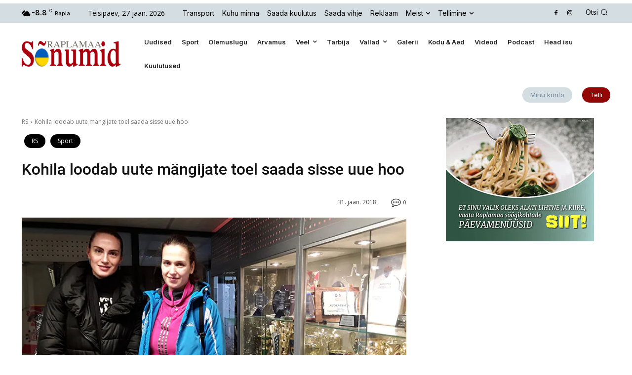

--- FILE ---
content_type: text/html; charset=utf-8
request_url: https://www.google.com/recaptcha/api2/anchor?ar=1&k=6LepJMIbAAAAAPGOW01_PzM9c7eK8sErVAKikiSC&co=aHR0cHM6Ly9zb251bWlkLmVlOjQ0Mw..&hl=et&v=N67nZn4AqZkNcbeMu4prBgzg&theme=light&size=normal&anchor-ms=20000&execute-ms=30000&cb=chuf7eh039gg
body_size: 49370
content:
<!DOCTYPE HTML><html dir="ltr" lang="et"><head><meta http-equiv="Content-Type" content="text/html; charset=UTF-8">
<meta http-equiv="X-UA-Compatible" content="IE=edge">
<title>reCAPTCHA</title>
<style type="text/css">
/* cyrillic-ext */
@font-face {
  font-family: 'Roboto';
  font-style: normal;
  font-weight: 400;
  font-stretch: 100%;
  src: url(//fonts.gstatic.com/s/roboto/v48/KFO7CnqEu92Fr1ME7kSn66aGLdTylUAMa3GUBHMdazTgWw.woff2) format('woff2');
  unicode-range: U+0460-052F, U+1C80-1C8A, U+20B4, U+2DE0-2DFF, U+A640-A69F, U+FE2E-FE2F;
}
/* cyrillic */
@font-face {
  font-family: 'Roboto';
  font-style: normal;
  font-weight: 400;
  font-stretch: 100%;
  src: url(//fonts.gstatic.com/s/roboto/v48/KFO7CnqEu92Fr1ME7kSn66aGLdTylUAMa3iUBHMdazTgWw.woff2) format('woff2');
  unicode-range: U+0301, U+0400-045F, U+0490-0491, U+04B0-04B1, U+2116;
}
/* greek-ext */
@font-face {
  font-family: 'Roboto';
  font-style: normal;
  font-weight: 400;
  font-stretch: 100%;
  src: url(//fonts.gstatic.com/s/roboto/v48/KFO7CnqEu92Fr1ME7kSn66aGLdTylUAMa3CUBHMdazTgWw.woff2) format('woff2');
  unicode-range: U+1F00-1FFF;
}
/* greek */
@font-face {
  font-family: 'Roboto';
  font-style: normal;
  font-weight: 400;
  font-stretch: 100%;
  src: url(//fonts.gstatic.com/s/roboto/v48/KFO7CnqEu92Fr1ME7kSn66aGLdTylUAMa3-UBHMdazTgWw.woff2) format('woff2');
  unicode-range: U+0370-0377, U+037A-037F, U+0384-038A, U+038C, U+038E-03A1, U+03A3-03FF;
}
/* math */
@font-face {
  font-family: 'Roboto';
  font-style: normal;
  font-weight: 400;
  font-stretch: 100%;
  src: url(//fonts.gstatic.com/s/roboto/v48/KFO7CnqEu92Fr1ME7kSn66aGLdTylUAMawCUBHMdazTgWw.woff2) format('woff2');
  unicode-range: U+0302-0303, U+0305, U+0307-0308, U+0310, U+0312, U+0315, U+031A, U+0326-0327, U+032C, U+032F-0330, U+0332-0333, U+0338, U+033A, U+0346, U+034D, U+0391-03A1, U+03A3-03A9, U+03B1-03C9, U+03D1, U+03D5-03D6, U+03F0-03F1, U+03F4-03F5, U+2016-2017, U+2034-2038, U+203C, U+2040, U+2043, U+2047, U+2050, U+2057, U+205F, U+2070-2071, U+2074-208E, U+2090-209C, U+20D0-20DC, U+20E1, U+20E5-20EF, U+2100-2112, U+2114-2115, U+2117-2121, U+2123-214F, U+2190, U+2192, U+2194-21AE, U+21B0-21E5, U+21F1-21F2, U+21F4-2211, U+2213-2214, U+2216-22FF, U+2308-230B, U+2310, U+2319, U+231C-2321, U+2336-237A, U+237C, U+2395, U+239B-23B7, U+23D0, U+23DC-23E1, U+2474-2475, U+25AF, U+25B3, U+25B7, U+25BD, U+25C1, U+25CA, U+25CC, U+25FB, U+266D-266F, U+27C0-27FF, U+2900-2AFF, U+2B0E-2B11, U+2B30-2B4C, U+2BFE, U+3030, U+FF5B, U+FF5D, U+1D400-1D7FF, U+1EE00-1EEFF;
}
/* symbols */
@font-face {
  font-family: 'Roboto';
  font-style: normal;
  font-weight: 400;
  font-stretch: 100%;
  src: url(//fonts.gstatic.com/s/roboto/v48/KFO7CnqEu92Fr1ME7kSn66aGLdTylUAMaxKUBHMdazTgWw.woff2) format('woff2');
  unicode-range: U+0001-000C, U+000E-001F, U+007F-009F, U+20DD-20E0, U+20E2-20E4, U+2150-218F, U+2190, U+2192, U+2194-2199, U+21AF, U+21E6-21F0, U+21F3, U+2218-2219, U+2299, U+22C4-22C6, U+2300-243F, U+2440-244A, U+2460-24FF, U+25A0-27BF, U+2800-28FF, U+2921-2922, U+2981, U+29BF, U+29EB, U+2B00-2BFF, U+4DC0-4DFF, U+FFF9-FFFB, U+10140-1018E, U+10190-1019C, U+101A0, U+101D0-101FD, U+102E0-102FB, U+10E60-10E7E, U+1D2C0-1D2D3, U+1D2E0-1D37F, U+1F000-1F0FF, U+1F100-1F1AD, U+1F1E6-1F1FF, U+1F30D-1F30F, U+1F315, U+1F31C, U+1F31E, U+1F320-1F32C, U+1F336, U+1F378, U+1F37D, U+1F382, U+1F393-1F39F, U+1F3A7-1F3A8, U+1F3AC-1F3AF, U+1F3C2, U+1F3C4-1F3C6, U+1F3CA-1F3CE, U+1F3D4-1F3E0, U+1F3ED, U+1F3F1-1F3F3, U+1F3F5-1F3F7, U+1F408, U+1F415, U+1F41F, U+1F426, U+1F43F, U+1F441-1F442, U+1F444, U+1F446-1F449, U+1F44C-1F44E, U+1F453, U+1F46A, U+1F47D, U+1F4A3, U+1F4B0, U+1F4B3, U+1F4B9, U+1F4BB, U+1F4BF, U+1F4C8-1F4CB, U+1F4D6, U+1F4DA, U+1F4DF, U+1F4E3-1F4E6, U+1F4EA-1F4ED, U+1F4F7, U+1F4F9-1F4FB, U+1F4FD-1F4FE, U+1F503, U+1F507-1F50B, U+1F50D, U+1F512-1F513, U+1F53E-1F54A, U+1F54F-1F5FA, U+1F610, U+1F650-1F67F, U+1F687, U+1F68D, U+1F691, U+1F694, U+1F698, U+1F6AD, U+1F6B2, U+1F6B9-1F6BA, U+1F6BC, U+1F6C6-1F6CF, U+1F6D3-1F6D7, U+1F6E0-1F6EA, U+1F6F0-1F6F3, U+1F6F7-1F6FC, U+1F700-1F7FF, U+1F800-1F80B, U+1F810-1F847, U+1F850-1F859, U+1F860-1F887, U+1F890-1F8AD, U+1F8B0-1F8BB, U+1F8C0-1F8C1, U+1F900-1F90B, U+1F93B, U+1F946, U+1F984, U+1F996, U+1F9E9, U+1FA00-1FA6F, U+1FA70-1FA7C, U+1FA80-1FA89, U+1FA8F-1FAC6, U+1FACE-1FADC, U+1FADF-1FAE9, U+1FAF0-1FAF8, U+1FB00-1FBFF;
}
/* vietnamese */
@font-face {
  font-family: 'Roboto';
  font-style: normal;
  font-weight: 400;
  font-stretch: 100%;
  src: url(//fonts.gstatic.com/s/roboto/v48/KFO7CnqEu92Fr1ME7kSn66aGLdTylUAMa3OUBHMdazTgWw.woff2) format('woff2');
  unicode-range: U+0102-0103, U+0110-0111, U+0128-0129, U+0168-0169, U+01A0-01A1, U+01AF-01B0, U+0300-0301, U+0303-0304, U+0308-0309, U+0323, U+0329, U+1EA0-1EF9, U+20AB;
}
/* latin-ext */
@font-face {
  font-family: 'Roboto';
  font-style: normal;
  font-weight: 400;
  font-stretch: 100%;
  src: url(//fonts.gstatic.com/s/roboto/v48/KFO7CnqEu92Fr1ME7kSn66aGLdTylUAMa3KUBHMdazTgWw.woff2) format('woff2');
  unicode-range: U+0100-02BA, U+02BD-02C5, U+02C7-02CC, U+02CE-02D7, U+02DD-02FF, U+0304, U+0308, U+0329, U+1D00-1DBF, U+1E00-1E9F, U+1EF2-1EFF, U+2020, U+20A0-20AB, U+20AD-20C0, U+2113, U+2C60-2C7F, U+A720-A7FF;
}
/* latin */
@font-face {
  font-family: 'Roboto';
  font-style: normal;
  font-weight: 400;
  font-stretch: 100%;
  src: url(//fonts.gstatic.com/s/roboto/v48/KFO7CnqEu92Fr1ME7kSn66aGLdTylUAMa3yUBHMdazQ.woff2) format('woff2');
  unicode-range: U+0000-00FF, U+0131, U+0152-0153, U+02BB-02BC, U+02C6, U+02DA, U+02DC, U+0304, U+0308, U+0329, U+2000-206F, U+20AC, U+2122, U+2191, U+2193, U+2212, U+2215, U+FEFF, U+FFFD;
}
/* cyrillic-ext */
@font-face {
  font-family: 'Roboto';
  font-style: normal;
  font-weight: 500;
  font-stretch: 100%;
  src: url(//fonts.gstatic.com/s/roboto/v48/KFO7CnqEu92Fr1ME7kSn66aGLdTylUAMa3GUBHMdazTgWw.woff2) format('woff2');
  unicode-range: U+0460-052F, U+1C80-1C8A, U+20B4, U+2DE0-2DFF, U+A640-A69F, U+FE2E-FE2F;
}
/* cyrillic */
@font-face {
  font-family: 'Roboto';
  font-style: normal;
  font-weight: 500;
  font-stretch: 100%;
  src: url(//fonts.gstatic.com/s/roboto/v48/KFO7CnqEu92Fr1ME7kSn66aGLdTylUAMa3iUBHMdazTgWw.woff2) format('woff2');
  unicode-range: U+0301, U+0400-045F, U+0490-0491, U+04B0-04B1, U+2116;
}
/* greek-ext */
@font-face {
  font-family: 'Roboto';
  font-style: normal;
  font-weight: 500;
  font-stretch: 100%;
  src: url(//fonts.gstatic.com/s/roboto/v48/KFO7CnqEu92Fr1ME7kSn66aGLdTylUAMa3CUBHMdazTgWw.woff2) format('woff2');
  unicode-range: U+1F00-1FFF;
}
/* greek */
@font-face {
  font-family: 'Roboto';
  font-style: normal;
  font-weight: 500;
  font-stretch: 100%;
  src: url(//fonts.gstatic.com/s/roboto/v48/KFO7CnqEu92Fr1ME7kSn66aGLdTylUAMa3-UBHMdazTgWw.woff2) format('woff2');
  unicode-range: U+0370-0377, U+037A-037F, U+0384-038A, U+038C, U+038E-03A1, U+03A3-03FF;
}
/* math */
@font-face {
  font-family: 'Roboto';
  font-style: normal;
  font-weight: 500;
  font-stretch: 100%;
  src: url(//fonts.gstatic.com/s/roboto/v48/KFO7CnqEu92Fr1ME7kSn66aGLdTylUAMawCUBHMdazTgWw.woff2) format('woff2');
  unicode-range: U+0302-0303, U+0305, U+0307-0308, U+0310, U+0312, U+0315, U+031A, U+0326-0327, U+032C, U+032F-0330, U+0332-0333, U+0338, U+033A, U+0346, U+034D, U+0391-03A1, U+03A3-03A9, U+03B1-03C9, U+03D1, U+03D5-03D6, U+03F0-03F1, U+03F4-03F5, U+2016-2017, U+2034-2038, U+203C, U+2040, U+2043, U+2047, U+2050, U+2057, U+205F, U+2070-2071, U+2074-208E, U+2090-209C, U+20D0-20DC, U+20E1, U+20E5-20EF, U+2100-2112, U+2114-2115, U+2117-2121, U+2123-214F, U+2190, U+2192, U+2194-21AE, U+21B0-21E5, U+21F1-21F2, U+21F4-2211, U+2213-2214, U+2216-22FF, U+2308-230B, U+2310, U+2319, U+231C-2321, U+2336-237A, U+237C, U+2395, U+239B-23B7, U+23D0, U+23DC-23E1, U+2474-2475, U+25AF, U+25B3, U+25B7, U+25BD, U+25C1, U+25CA, U+25CC, U+25FB, U+266D-266F, U+27C0-27FF, U+2900-2AFF, U+2B0E-2B11, U+2B30-2B4C, U+2BFE, U+3030, U+FF5B, U+FF5D, U+1D400-1D7FF, U+1EE00-1EEFF;
}
/* symbols */
@font-face {
  font-family: 'Roboto';
  font-style: normal;
  font-weight: 500;
  font-stretch: 100%;
  src: url(//fonts.gstatic.com/s/roboto/v48/KFO7CnqEu92Fr1ME7kSn66aGLdTylUAMaxKUBHMdazTgWw.woff2) format('woff2');
  unicode-range: U+0001-000C, U+000E-001F, U+007F-009F, U+20DD-20E0, U+20E2-20E4, U+2150-218F, U+2190, U+2192, U+2194-2199, U+21AF, U+21E6-21F0, U+21F3, U+2218-2219, U+2299, U+22C4-22C6, U+2300-243F, U+2440-244A, U+2460-24FF, U+25A0-27BF, U+2800-28FF, U+2921-2922, U+2981, U+29BF, U+29EB, U+2B00-2BFF, U+4DC0-4DFF, U+FFF9-FFFB, U+10140-1018E, U+10190-1019C, U+101A0, U+101D0-101FD, U+102E0-102FB, U+10E60-10E7E, U+1D2C0-1D2D3, U+1D2E0-1D37F, U+1F000-1F0FF, U+1F100-1F1AD, U+1F1E6-1F1FF, U+1F30D-1F30F, U+1F315, U+1F31C, U+1F31E, U+1F320-1F32C, U+1F336, U+1F378, U+1F37D, U+1F382, U+1F393-1F39F, U+1F3A7-1F3A8, U+1F3AC-1F3AF, U+1F3C2, U+1F3C4-1F3C6, U+1F3CA-1F3CE, U+1F3D4-1F3E0, U+1F3ED, U+1F3F1-1F3F3, U+1F3F5-1F3F7, U+1F408, U+1F415, U+1F41F, U+1F426, U+1F43F, U+1F441-1F442, U+1F444, U+1F446-1F449, U+1F44C-1F44E, U+1F453, U+1F46A, U+1F47D, U+1F4A3, U+1F4B0, U+1F4B3, U+1F4B9, U+1F4BB, U+1F4BF, U+1F4C8-1F4CB, U+1F4D6, U+1F4DA, U+1F4DF, U+1F4E3-1F4E6, U+1F4EA-1F4ED, U+1F4F7, U+1F4F9-1F4FB, U+1F4FD-1F4FE, U+1F503, U+1F507-1F50B, U+1F50D, U+1F512-1F513, U+1F53E-1F54A, U+1F54F-1F5FA, U+1F610, U+1F650-1F67F, U+1F687, U+1F68D, U+1F691, U+1F694, U+1F698, U+1F6AD, U+1F6B2, U+1F6B9-1F6BA, U+1F6BC, U+1F6C6-1F6CF, U+1F6D3-1F6D7, U+1F6E0-1F6EA, U+1F6F0-1F6F3, U+1F6F7-1F6FC, U+1F700-1F7FF, U+1F800-1F80B, U+1F810-1F847, U+1F850-1F859, U+1F860-1F887, U+1F890-1F8AD, U+1F8B0-1F8BB, U+1F8C0-1F8C1, U+1F900-1F90B, U+1F93B, U+1F946, U+1F984, U+1F996, U+1F9E9, U+1FA00-1FA6F, U+1FA70-1FA7C, U+1FA80-1FA89, U+1FA8F-1FAC6, U+1FACE-1FADC, U+1FADF-1FAE9, U+1FAF0-1FAF8, U+1FB00-1FBFF;
}
/* vietnamese */
@font-face {
  font-family: 'Roboto';
  font-style: normal;
  font-weight: 500;
  font-stretch: 100%;
  src: url(//fonts.gstatic.com/s/roboto/v48/KFO7CnqEu92Fr1ME7kSn66aGLdTylUAMa3OUBHMdazTgWw.woff2) format('woff2');
  unicode-range: U+0102-0103, U+0110-0111, U+0128-0129, U+0168-0169, U+01A0-01A1, U+01AF-01B0, U+0300-0301, U+0303-0304, U+0308-0309, U+0323, U+0329, U+1EA0-1EF9, U+20AB;
}
/* latin-ext */
@font-face {
  font-family: 'Roboto';
  font-style: normal;
  font-weight: 500;
  font-stretch: 100%;
  src: url(//fonts.gstatic.com/s/roboto/v48/KFO7CnqEu92Fr1ME7kSn66aGLdTylUAMa3KUBHMdazTgWw.woff2) format('woff2');
  unicode-range: U+0100-02BA, U+02BD-02C5, U+02C7-02CC, U+02CE-02D7, U+02DD-02FF, U+0304, U+0308, U+0329, U+1D00-1DBF, U+1E00-1E9F, U+1EF2-1EFF, U+2020, U+20A0-20AB, U+20AD-20C0, U+2113, U+2C60-2C7F, U+A720-A7FF;
}
/* latin */
@font-face {
  font-family: 'Roboto';
  font-style: normal;
  font-weight: 500;
  font-stretch: 100%;
  src: url(//fonts.gstatic.com/s/roboto/v48/KFO7CnqEu92Fr1ME7kSn66aGLdTylUAMa3yUBHMdazQ.woff2) format('woff2');
  unicode-range: U+0000-00FF, U+0131, U+0152-0153, U+02BB-02BC, U+02C6, U+02DA, U+02DC, U+0304, U+0308, U+0329, U+2000-206F, U+20AC, U+2122, U+2191, U+2193, U+2212, U+2215, U+FEFF, U+FFFD;
}
/* cyrillic-ext */
@font-face {
  font-family: 'Roboto';
  font-style: normal;
  font-weight: 900;
  font-stretch: 100%;
  src: url(//fonts.gstatic.com/s/roboto/v48/KFO7CnqEu92Fr1ME7kSn66aGLdTylUAMa3GUBHMdazTgWw.woff2) format('woff2');
  unicode-range: U+0460-052F, U+1C80-1C8A, U+20B4, U+2DE0-2DFF, U+A640-A69F, U+FE2E-FE2F;
}
/* cyrillic */
@font-face {
  font-family: 'Roboto';
  font-style: normal;
  font-weight: 900;
  font-stretch: 100%;
  src: url(//fonts.gstatic.com/s/roboto/v48/KFO7CnqEu92Fr1ME7kSn66aGLdTylUAMa3iUBHMdazTgWw.woff2) format('woff2');
  unicode-range: U+0301, U+0400-045F, U+0490-0491, U+04B0-04B1, U+2116;
}
/* greek-ext */
@font-face {
  font-family: 'Roboto';
  font-style: normal;
  font-weight: 900;
  font-stretch: 100%;
  src: url(//fonts.gstatic.com/s/roboto/v48/KFO7CnqEu92Fr1ME7kSn66aGLdTylUAMa3CUBHMdazTgWw.woff2) format('woff2');
  unicode-range: U+1F00-1FFF;
}
/* greek */
@font-face {
  font-family: 'Roboto';
  font-style: normal;
  font-weight: 900;
  font-stretch: 100%;
  src: url(//fonts.gstatic.com/s/roboto/v48/KFO7CnqEu92Fr1ME7kSn66aGLdTylUAMa3-UBHMdazTgWw.woff2) format('woff2');
  unicode-range: U+0370-0377, U+037A-037F, U+0384-038A, U+038C, U+038E-03A1, U+03A3-03FF;
}
/* math */
@font-face {
  font-family: 'Roboto';
  font-style: normal;
  font-weight: 900;
  font-stretch: 100%;
  src: url(//fonts.gstatic.com/s/roboto/v48/KFO7CnqEu92Fr1ME7kSn66aGLdTylUAMawCUBHMdazTgWw.woff2) format('woff2');
  unicode-range: U+0302-0303, U+0305, U+0307-0308, U+0310, U+0312, U+0315, U+031A, U+0326-0327, U+032C, U+032F-0330, U+0332-0333, U+0338, U+033A, U+0346, U+034D, U+0391-03A1, U+03A3-03A9, U+03B1-03C9, U+03D1, U+03D5-03D6, U+03F0-03F1, U+03F4-03F5, U+2016-2017, U+2034-2038, U+203C, U+2040, U+2043, U+2047, U+2050, U+2057, U+205F, U+2070-2071, U+2074-208E, U+2090-209C, U+20D0-20DC, U+20E1, U+20E5-20EF, U+2100-2112, U+2114-2115, U+2117-2121, U+2123-214F, U+2190, U+2192, U+2194-21AE, U+21B0-21E5, U+21F1-21F2, U+21F4-2211, U+2213-2214, U+2216-22FF, U+2308-230B, U+2310, U+2319, U+231C-2321, U+2336-237A, U+237C, U+2395, U+239B-23B7, U+23D0, U+23DC-23E1, U+2474-2475, U+25AF, U+25B3, U+25B7, U+25BD, U+25C1, U+25CA, U+25CC, U+25FB, U+266D-266F, U+27C0-27FF, U+2900-2AFF, U+2B0E-2B11, U+2B30-2B4C, U+2BFE, U+3030, U+FF5B, U+FF5D, U+1D400-1D7FF, U+1EE00-1EEFF;
}
/* symbols */
@font-face {
  font-family: 'Roboto';
  font-style: normal;
  font-weight: 900;
  font-stretch: 100%;
  src: url(//fonts.gstatic.com/s/roboto/v48/KFO7CnqEu92Fr1ME7kSn66aGLdTylUAMaxKUBHMdazTgWw.woff2) format('woff2');
  unicode-range: U+0001-000C, U+000E-001F, U+007F-009F, U+20DD-20E0, U+20E2-20E4, U+2150-218F, U+2190, U+2192, U+2194-2199, U+21AF, U+21E6-21F0, U+21F3, U+2218-2219, U+2299, U+22C4-22C6, U+2300-243F, U+2440-244A, U+2460-24FF, U+25A0-27BF, U+2800-28FF, U+2921-2922, U+2981, U+29BF, U+29EB, U+2B00-2BFF, U+4DC0-4DFF, U+FFF9-FFFB, U+10140-1018E, U+10190-1019C, U+101A0, U+101D0-101FD, U+102E0-102FB, U+10E60-10E7E, U+1D2C0-1D2D3, U+1D2E0-1D37F, U+1F000-1F0FF, U+1F100-1F1AD, U+1F1E6-1F1FF, U+1F30D-1F30F, U+1F315, U+1F31C, U+1F31E, U+1F320-1F32C, U+1F336, U+1F378, U+1F37D, U+1F382, U+1F393-1F39F, U+1F3A7-1F3A8, U+1F3AC-1F3AF, U+1F3C2, U+1F3C4-1F3C6, U+1F3CA-1F3CE, U+1F3D4-1F3E0, U+1F3ED, U+1F3F1-1F3F3, U+1F3F5-1F3F7, U+1F408, U+1F415, U+1F41F, U+1F426, U+1F43F, U+1F441-1F442, U+1F444, U+1F446-1F449, U+1F44C-1F44E, U+1F453, U+1F46A, U+1F47D, U+1F4A3, U+1F4B0, U+1F4B3, U+1F4B9, U+1F4BB, U+1F4BF, U+1F4C8-1F4CB, U+1F4D6, U+1F4DA, U+1F4DF, U+1F4E3-1F4E6, U+1F4EA-1F4ED, U+1F4F7, U+1F4F9-1F4FB, U+1F4FD-1F4FE, U+1F503, U+1F507-1F50B, U+1F50D, U+1F512-1F513, U+1F53E-1F54A, U+1F54F-1F5FA, U+1F610, U+1F650-1F67F, U+1F687, U+1F68D, U+1F691, U+1F694, U+1F698, U+1F6AD, U+1F6B2, U+1F6B9-1F6BA, U+1F6BC, U+1F6C6-1F6CF, U+1F6D3-1F6D7, U+1F6E0-1F6EA, U+1F6F0-1F6F3, U+1F6F7-1F6FC, U+1F700-1F7FF, U+1F800-1F80B, U+1F810-1F847, U+1F850-1F859, U+1F860-1F887, U+1F890-1F8AD, U+1F8B0-1F8BB, U+1F8C0-1F8C1, U+1F900-1F90B, U+1F93B, U+1F946, U+1F984, U+1F996, U+1F9E9, U+1FA00-1FA6F, U+1FA70-1FA7C, U+1FA80-1FA89, U+1FA8F-1FAC6, U+1FACE-1FADC, U+1FADF-1FAE9, U+1FAF0-1FAF8, U+1FB00-1FBFF;
}
/* vietnamese */
@font-face {
  font-family: 'Roboto';
  font-style: normal;
  font-weight: 900;
  font-stretch: 100%;
  src: url(//fonts.gstatic.com/s/roboto/v48/KFO7CnqEu92Fr1ME7kSn66aGLdTylUAMa3OUBHMdazTgWw.woff2) format('woff2');
  unicode-range: U+0102-0103, U+0110-0111, U+0128-0129, U+0168-0169, U+01A0-01A1, U+01AF-01B0, U+0300-0301, U+0303-0304, U+0308-0309, U+0323, U+0329, U+1EA0-1EF9, U+20AB;
}
/* latin-ext */
@font-face {
  font-family: 'Roboto';
  font-style: normal;
  font-weight: 900;
  font-stretch: 100%;
  src: url(//fonts.gstatic.com/s/roboto/v48/KFO7CnqEu92Fr1ME7kSn66aGLdTylUAMa3KUBHMdazTgWw.woff2) format('woff2');
  unicode-range: U+0100-02BA, U+02BD-02C5, U+02C7-02CC, U+02CE-02D7, U+02DD-02FF, U+0304, U+0308, U+0329, U+1D00-1DBF, U+1E00-1E9F, U+1EF2-1EFF, U+2020, U+20A0-20AB, U+20AD-20C0, U+2113, U+2C60-2C7F, U+A720-A7FF;
}
/* latin */
@font-face {
  font-family: 'Roboto';
  font-style: normal;
  font-weight: 900;
  font-stretch: 100%;
  src: url(//fonts.gstatic.com/s/roboto/v48/KFO7CnqEu92Fr1ME7kSn66aGLdTylUAMa3yUBHMdazQ.woff2) format('woff2');
  unicode-range: U+0000-00FF, U+0131, U+0152-0153, U+02BB-02BC, U+02C6, U+02DA, U+02DC, U+0304, U+0308, U+0329, U+2000-206F, U+20AC, U+2122, U+2191, U+2193, U+2212, U+2215, U+FEFF, U+FFFD;
}

</style>
<link rel="stylesheet" type="text/css" href="https://www.gstatic.com/recaptcha/releases/N67nZn4AqZkNcbeMu4prBgzg/styles__ltr.css">
<script nonce="Tm1kO4tQN_Vk4YYmhX3-tA" type="text/javascript">window['__recaptcha_api'] = 'https://www.google.com/recaptcha/api2/';</script>
<script type="text/javascript" src="https://www.gstatic.com/recaptcha/releases/N67nZn4AqZkNcbeMu4prBgzg/recaptcha__et.js" nonce="Tm1kO4tQN_Vk4YYmhX3-tA">
      
    </script></head>
<body><div id="rc-anchor-alert" class="rc-anchor-alert"></div>
<input type="hidden" id="recaptcha-token" value="[base64]">
<script type="text/javascript" nonce="Tm1kO4tQN_Vk4YYmhX3-tA">
      recaptcha.anchor.Main.init("[\x22ainput\x22,[\x22bgdata\x22,\x22\x22,\[base64]/[base64]/[base64]/ZyhXLGgpOnEoW04sMjEsbF0sVywwKSxoKSxmYWxzZSxmYWxzZSl9Y2F0Y2goayl7RygzNTgsVyk/[base64]/[base64]/[base64]/[base64]/[base64]/[base64]/[base64]/bmV3IEJbT10oRFswXSk6dz09Mj9uZXcgQltPXShEWzBdLERbMV0pOnc9PTM/bmV3IEJbT10oRFswXSxEWzFdLERbMl0pOnc9PTQ/[base64]/[base64]/[base64]/[base64]/[base64]\\u003d\x22,\[base64]\x22,\[base64]/Z8O0YMKSFxDDm8OAwqnCvVhbOsKFSFIewr3DmsK/CsKbZsKKwrpawrLCuiE0wrc3Vn/[base64]/[base64]/wrp4SGzChSc8dcKqwobCmUNMw6fCtibCoMOtwp3DpRLDl8KCPcKuw5/ClRvDqcO+wrrCk2fClQoOwrUVwrI5G3/ClsOyw4bDkMOFVcO5NATCosOzTREsw78qaw/DtCvCtww2OMOMM3/DhnfCgsKvwrnCs8KWUkIWwo/DlMKIwqlHw4UZw5/CszPCksKJwo5Cw6FIw4NPwrJYYMKEL2bDk8OQwovDhMOsFMKNw57DkVw0XsONX1TDkVJIV8KjFsO8w7ZidVB+wqQVwq/[base64]/[base64]/[base64]/Dj0LCuAQpw47DqMOhw47CoCTDuQEFIC1HXsKEw68tAcKcw7hewpxIBsKAwo7Du8Oiw6s0w5PCsT5LTDfChcO6w555dsKlw6bDtMOSw6rCvj40woJOaAAJZFwmw656wrNpw7xlFMKAOcOdw4jDom5WIcOkw6XDm8OVKXdvw6/CgVbDlHPDuzfCqcKxUCx7F8O7ZsOPw6pjw5LCiVLCisOOw4nCvsO6w7s1UEZuWsOPdQPCncOJPg4fw5cjwrbDk8Ohw7fCkcOJwr/CkhNDw4PCl8KRwrRswpPDrAhSwr3DjsKWw6J5wr0rJ8KOM8OGw4vDiGhHbwVRwqvDscKZwrTCo1XDl3fDtwbCp1PCvTrDuVcYwogFcC/Ci8Ktw6bCssKMwrBONSnCm8Kyw4HDm2x1HMKgw6jCkx16wpJYCXYswqgZCkPDrEYew4UnF1RQwqPClXYiwp59P8KJMQTDqXXCt8ODw5/DvcKlTcKfwr4SwpzDoMK3wpl2D8OywpbCu8K7MMKYQDfDpsOjEAfDtGhvHcKcwrHCo8OuccK5dcKswpjCq1HDgT/DjCLCiyvCscO5Hhggw4pyw6/DjMKgC2HDpzvCuXg2w4HClsK+McKEwr8ewqBYwqrChsKPCsOEMR/[base64]/ClA9ywqXDgsKxOMOvf8Kww7DCjFonfAXDoV55wptxWSHChRM2wovCt8Kifk8wwodhwrRrw7gfw7hgP8OjScO6wrdcwo0GT0bDo30nfMO8wqrCsQNqwrMawprDusOALcKkD8O0Kl8EwpBnwqvCn8OMI8KfDkpkP8OVHSPCvlbDtmLCtsK1TsOZw48NPsOMw7fCjWcewq/[base64]/CrHxiB8KQBMKQClXCssKIQAwhN8O7Y3kJBB3DicOSwpLDlHjDuMKzw4Ayw5kWwrAowrABbmDDnsOZDcKUCsKlPcKhX8KBwpN9w5Z0VDMbSWk1w5jDhXDDjWpGw7nCiMO4cAEvOkzDl8KPAQJiDcOgNWDCisOeRD4cw6VLwrPDhsKZfxDCpm/CksKYwpLDmMKDCBnCmXDDklvCgsOfNALDkEsbfUvClBQYwpTDlsOzBTvDnRAew5rCkcK+w6XCq8K7RiETcDMGWsKJwrEmZMOyE3RPw6AHw4vCiijDgsKOwqodAVofw5x6w4tFwrDCkxbCscO8w5s+wrUcw73Dl3NGF2LDmDrCk3Z/fSk1TcKOwo5lScOIwprClsKsUsOSwqbClMO4NUZJAAfDtcOxw5BCTDDDhG8yCQkAEsOwDTnCg8K2w5YvQyBDbg/DpMKBK8KIB8Kvwp3DkMO8GU3DmG/DvwQhw7XDr8OhfWLDoA03Y1zDsQMDw4scPcOJBBXDsT7CuMKyeGZzMVXCiCJRw4NCJnsPw4pdwp1lMFPCp8Khw67CnEgaNsK6KcKoFcOkWX1NH8OyMsOWw6AKw6vChwZiMz/[base64]/[base64]/DgzXCgzbDl3bDv2HCj1PDsSMxXH/CjcKPO8ObwrvCv8OxTyo9wqnDj8OFwrI3WxcXbsK1wpN/dMO8w7Vow5LCicKkHmMKwrjCu3klw4nDhlNhwqUUwr1/bWnCg8Ojw5PCh8KuWQPCilrCtcKTFMO+wqJWXGPDrVTDvAwvKsOjw7VeW8KXKSbDhkDDljcLw61QBRXDl8KHwp4fwonDpkHDnEhhFzwhPMOhAHc0w6BBaMKFw6szw4BPfC1ww5kWwprCmsO1DcOhwrfCoS/DhW0aaGfDlMK/[base64]/MsOFW01sWsKRwpHDsQx1P8K4asKBZMOcBAHDum3Dh8OSwqjCh8KUwo/CoMOaScKOw70LQsO2wqolwpXCog0uwqFOw5zDigTDrAgzO8KXFcKOezZxwpEud8KaD8Ojdll+Km7DizvDpHLCjh/DhcOqN8O+wr/DpFBEwqwtRMOUFAfCuMOuw6xQfVNSw7waw4BRYMOvwo03L23DnDU5woBfwps6Uno4w6bDisOpSnHCryzCp8KMfsKkMMKKOVVmccKgwpDCksKTwpROZ8Kxw7VTImgGOA/Do8KUw6xLwp47KMKow6FGK2lKfjfDmhZww5HClcKfw4DDm0JRw6QbMBfClcKae1VwwrLCp8KBWRZ5MX3DrMOVw7wxwq/DlsO9EHc5wrNZdMOLe8KhTCrDmCs3w5Rqw63DgcKQGsOBEzcQw7nDqkVEw7/DusOUwrzCrmo7TlDChcOxw7M9FykQYsKEOjwww4BTwox6RVvDr8KgM8O1w7cuw6NSwqNmw5xKwrJ0w6/Cm3fDjzgwJ8KTWSM2OsOXCcKwVVDCrjALC1RbOyQ+CMKtwpVhw5ECwqzDl8OfOsK5AMOCw53Ci8OpbknDksKrw6bDlQwGwp5qw63Cn8OnL8KIJMOENBRGwohsScOFG3UFwpDCrQfDuH5AwqhtGDTDhMKAJGV9BCTDk8OVw4R/McKLw7HCicOUw4TDlTAFXT7Cv8KjwqPDv28hwpLDucK3wpsow7rDucK+wqLCq8K8YBgLwpfCoHHDuFY8wofCocK7wqY0CMKVwpgPJcKqwoxfKcKBwqPDtsKkSMKgRsK1w6vCjhnDksKNw5x0YcOvZcOsIcO4w5PDvsOLC8OCMA7Djhl/w7VxwrjCvcOgIMOnA8K8BMO/OUorZSfCnB7CoMK7CTdAw6opw4LDi0xlAwLCrzlGU8OtFMOWw6bDjsOkwpXClCrCjknDlE5Dw5jCpjLCpsOtwo/DhRnDl8KKwpkcw5M1w6NEw4Q3OWHCnC/DoWcRw7TCqQ9aDcKSwpMSwpA2MMKkw6HCnMOAAcK9wqvDnRDCuz3CuCTCicOgCTMgw7p6YUxdwo7DpHRCKxXCtcOYCcKzNBLDp8Okc8KuYcKgbVbDsBXCpMO4QXsvfcOMQ8KSwrfDvUfDgWgRwpbDrcOGOcORw63CnVXDtcOCw6PDiMK8DsOtwrbDoywWw5pgJ8Oww4/DpU8xQTfDhVhLwrXCmcO7d8OJw6/CgMONKMKHwqdCXsO+M8KfEcOqSWQ6wpo6wqgkwoQPwpLDhGZcwoVQT2fDm38+woHDkcOVFwYvWH5sei/Di8O5wpPDkTFuw5pkMAhvNi97wpUNbFxsFV4RFnPCqD5Pw5XCuTXCq8KXw7/CpVpHe00kwqzDp2HCuMOXw7tGw7Bhw6fDjMOOwrMRTR7Cv8KSwoopwrh0wr/[base64]/wpMDwrp7EMO5wpJuP8Kjw6V5UsKjwqscacOWwooKL8KMM8KEHMK7JMKOKsKzF3LCscKcw5wWwqbDthzDlz/CvsKkw5Iff1sHFXXCpcO7wrvDkDPCqMK4U8KeHSM0SsKZwr1nHcO8w4wVQcOwwp1SVcOdF8Onw4kXOsKUBMOvwo7CjVtaw60tUUnDunHClcKnw7XDojYHJBTDmcOnwowBw7PCl8KTw5zDo2DDtj8vHhcIXMKdwpdXasKcw7jCjMK+PMO8NsKKwqJnwq/Dv0PCt8KLeGkZKDvDrsOpL8OpwqrDm8KuShfCqz3Dk15gw4LCjcOvwpgvwpPCjmDDmVfDsil/aVQdXMKQccOTasOFw6ICwo0fNQbDkDYyw7FfE0bCpMOBwodfcMKHwqYfRWtQwoZZw7ppQcKoRTvDgXUQWsOhPCIvNsKIwqgaw7XDgsO8ZXbDqFjDnxDCtMO0EgLCoMOWw4rCo0zCusOQw4PDgU56wp/[base64]/Dl8K2NQ3DvsKuOgbCsMOODMKjWQ/CrcOww7zChndjLMO+w5HCmAAow7lIwqbDkSogw4U2ag5IccODwoN3w7YCw5sNUkdfw6kdwppibjsXF8OSwrfDv0pIwpplEydPdEvDlMKFw5V4XcOXAsOzIsO/JMKjwq7ClBQyw5bCm8K3GcKTw7Z+N8O8SERZD1R7wq9rwr1DF8OlL0PDmAIIdMK/wr/Dj8OTw4YKKT/DssKqY09LKcKAwpzCksKww4PChMOswprDusO5w5XCpFJ3Y8Omw4wXYCELw4DDrwHDrcOSw5jDvMO8TsOZwqLCscKYwpLCkANswqYpbMOXw7N7wq8fwobDvMOmEkTCj1XChRxWwoJXMMOMwpfDgsK1fcOmwo/CqcKgw7JpMibDisKbwrvCr8O7WXfDnlFIwo7Cug0hw6TCtWvDvHt4Y3xbdMOPGHc/[base64]/DgTcDwpjChMKhJQPChcO2NcOZw7Z5OsOrwqFQwpVHwrfCp8KEwoESXFfDr8KfFihGwqvDq1Q3J8KJSQ3Dhk85QGnDgMKad3TClsOCw4x/[base64]/DpMOkwpgYw6glwr00wrDDtMKEVMOUHMObwoBNwqbCkTzCvMKCIEwqXcO5MMK+SnJ0TT7Dn8OEAMKKw5wDAcKdwp1MwpNxwrJPYMOWwr/ClMOTwrktBcKKYMO5fBXDgMKrwp7DpMKGwpnCgHNCIMKTwr3CrlUVwpDDr8OTL8O9w7/ChsOlFHFVw7jCsD8TwojCvsK2XFk9X8OzZBXDlcO9wq/DvS9bEsKUI1/[base64]/[base64]/CusKPwpIRJ8KIwpUdwqTDjMOLC8KeKsOUw6MURDbCmsO0w59KCDnDojLChAkew4rCrGMuwqHCgcOxKcKtADsnwqjDisKBA2XDisKOIGPDjWXDiBjDsTwkfsOxAMKDZsOlw4dpw50VwqHDjcK/wpnCpTjCq8OEwqQxw7nDq0TCnXwLOy0OMRbCvcK/[base64]/Cj2Njw7rDkMKgFMOnw413DsOKL8OrwrAyw6HCpcOEwo/DmwbDgDvDrwzDuijCnsOjdVjDtcKAw71AfV3DoAzChkHDkQ7CkAsdwofDpcOjKGNFwqogw7DCksKQwq8iUMK6ScKqw5oDwppJQsKcw4/CqsOwwpppYcOpTTbCojDCicK2R0vCtWl4EMKLwpIDw4jCpsKaOizDuAYkOsK7HsK7EQNiw7AwFcO/OMOJQcOEwqJ3wpZ6RsORwpYmJAhWw5d2TsO1wo1uw6Jxw4LCsVpOIcO2wpgNw5wAwrzDt8KswrDDhcORbcKKBx1iw6N/[base64]/[base64]/CusOnw6HDnl4yWMKJBMOZwq9hY3A3woAtwr7ClsOwwrQhVCXChQ3Dp8Kuw7ZfwqV3wpzCqiB2BcOeYwpPwpvDg03Dv8Obw6lRwrTCjMO1PgV5SsOMwo/DlsKpJ8OHw5Fdw4Qlw7sSN8Ksw4nCrcOQw4bCvsO1wr5qKsOWKHjCtAFGwpoYw4tkBMKoKgtnOifCt8OTbzlVEktIwq0lwqDCiSbCu2B+woQGH8OpWcOSwrFHYMOcMENEwrbCnMKzK8Owwp/DnD5REcK1wrHCn8OwUADDgMOYZsODw7jCi8K+CcOgdMOhwpXDsUIBw5AFwqjDj2IDfsKPRzREw4rCr2nCjcKSZMOJbcORw4rCk8O5YcKFwoDDjMOGwqFNXE0rwo/[base64]/V3HDu3UHw69tc8OIXMKHw5XDlHPDn8K2wrjCh8Ojwrh8XMOlwrzCk0Ydw6nDg8KEfATCuzAVAj7CuFjDtsOOw5dLNSTDqljDq8OdwrYwwqzDtlTDrgwCwpvCpA/Ch8OiHVoAOlvCmyXDu8OYwqLCscKdSGnDu3vDucK7TcOew4XDhgZHw4wSZ8KGRCFJXMONw74bwqnDskFdScKKHUtnw4XDqcK7w5vDu8K3wrrCjsKhw7JsPMK6wpB/wpLDs8KJFm0kw7LDoMKfwo7Ci8KyHMKJw4FWCnF8w5sJwocNK2Rcwr8vGcK9wo00JiXDtR9QQ0LCu8Kkw6nCncOOw45caEfCvwvCrTXDkcOeKinCjQHCvMO6w6hEwrTDssKrWMKEw7cSHApxworDkMKbYxtmIsO4YMOwJW7CtsOUwodBL8O/GxILw7TCo8OrFcOdw4TCgWLCokUgGi0mdnXDlMKcwqrCi0AHPMOqHMOTw4vCssOQNsKpw6kiJsOswrw7wpoVwrjCrMK/L8KHwrzDqcKKK8Ojw7nDvMOww6bDlEzDjCdiw7V7K8KbwqjDhMKBeMKOwp/Dp8KhLBgFwrzDl8OTD8O0I8KgwowlccOLIsKDw4lCe8K7ShBaw4XCjMKeO2xrJ8KUw5fDojROCinCmMOTRMOuSk1RQ3TDvsO0InlMPVohN8KuRnjDpsOsTsKxY8OCw7rCpMOYaDDCjnd0w4nDosOWwprCqsOqbiXDtnrDkcOowpA9fgLChsOSw7TCmcK/KMKLw4cHNl7CvixxX0jDpcOCFjTDmHTDqlxEwpd7egPClltzwoXDjQgpwpnCu8O6w4DDlCXDnsKVw491wpTDj8Oew5c3w4xQwr7Dhg/[base64]/Di8OLRcK0w6HClMK2aGzDgUPCucOhU8Opwr3Du31ew7fDoMOgw4FrKcKxM3nDrsKkQ1VZw6rCtD4bdMKOwrRJPsKnw7lVwpEyw4YEwrsKesKnw67CrsK6wpzDp8KILmjDlWDDom/CniRPwq/[base64]/wrrDmD1eb8KUcHTDgC7CtcOrwqx4cGzCqMKdRzI+LTLCicOOwq5hw67DssODw63DrsOCw7jCiXDDh08XXH9xwq7DuMOdC2rCnMOzwrFMw4TDncOjwoXDkcOnw77Cn8K0wqPDocKSS8KObcKww4/Ch0dcwq3Cg3AdJcOIGFxlG8OYw7t6wqxmw7HCrMOXH0xXwrEMVMKKwrpiw6DDsmHCjyfDtnEQwrzDm0hrw7oNPm/CoEDDo8OYMcOeYRgEUcKqSMKvHnbDrirCh8KHThrDqcO2wpvCoCARaMOhacO0wrAtZMOnw4zCqwspw4rCs8OoBRDCoj/CgsKLw63DsA7Dm0s9TsK5Nj/[base64]/[base64]/wppiwoAhwp8uwrsAwqtFw7klw6nClMOHXDZiwr8xeCzCoMOEEcKMw5bDrMKkHcO7SD7DvCfDkcOnVx3DhMOnwrbClcO1JcOxRMOxGMKieTLDicKwchAdwqtRHsOKw4omw5nCrMKhH0tTwrI9HcK9YMKuTDDDk3TDisKXCcOgUcO/[base64]/DksKmXgYkw6TDuDDDl8O/w6ljw6xpO8KJEcOnXsOrAHTDvm3CksKpCUR7wrRHwocww4bCuG9mSFUTLcOzw7NpPjLCjcKyccKUOcKPw7pvw6zCoy3CpUvCpRzDmMKXAcKoHDBHBy1iXcK4EMOiPcKsIi4xw6jCrG3DjcKLRMKsw4jCv8Kww6hcWsO/w57CoQrCgsK3wo/CiQhrwrVWw5nCsMKfw4/DiVDCiil7w6jCr8KGwoEgwqHDjG41wrbCkC8bMMOLb8OxwpZXwqpxw4jCkcO8Jitkw7dPwq7Cq2bDtnHDq0jDpVstw4Ref8KSRkLDmRQFcHsqRMKGwrLCgwhxw5nDg8K/wo/DhVtCIkUYwr/Dt2zDvAZ8WyMcRsOdwr9HR8Kuw4/[base64]/[base64]/PCrCvsOzX8K8EcKawr8xw4EuwpfDqcOkwqxaw4TDtMONwq4LwqjCsFLCoC8owqMYwrdew4LDrCJ1b8K1w43CqcOuTktXHcKCw7tgw5jCiHsiw6XDl8Olwr/CgMK5wp/DuMKFNMOhwop9wrQbwqRmw5PCqAwUw6/CgxfDuHPDsBNcTsOdwpZYw5UDFcKfwpfDucKbWRbCgicyUwHCrsOXEsKkwoHDizbCmnkyVcKEw7Anw55RMQwbw5DDnMOUQ8OFU8KtwqBXwqzDujrDiMO9PRTDtF/[base64]/DicOZwrjDjMKOw47Cqy7CmsKJfVHDgsKFwrfDr8K6w7/DuMO0PFXCvX7Dk8ORw7rCkcOMWMKJw5/[base64]/wozDrT1qCcOQwrhWw5TDvHPCtGM/[base64]/DvC8fw6TDqcKYw58nw7duY1bCicO/[base64]/CqTlpwpIvEk7CrWo7w4TClcKCw5pCVV/CsmXDs8KvPsKFwovDgE4RP8KUwr3DgcOvC1s6wo/CjMORVMOXwq7DrT/Dgn1kUsOiwpXDmMOhVsK0wrR5w75LI1vCq8KGPzkmBgHCjAvDqsKOwonDmsKnw6jDrsOlLsKrw7bCpDjDm1PDtkY5w7fDt8O4RsOmB8KMBx4IwrUVw7d5dgTCnwxyw4PDly/DnUUrwqjDnzjCukF8w4LCv2AAw4NMwq3DhD/CmgIdw6LChkxdGF9ZX2bClSQtMcK5VADCoMK9dcOOwrgjMcKNw5XDk8OVwq7DgUjConZ9FAQ4E2kvw4bDqRFVdi/DplR4wrPDj8Olw6hPTsO6wr3DnG4XLMKKAC3ConPCuWoTwp3Dh8KQOw8aw7TDtwnDo8OVOcOLwocRw6QQwoswb8O+QMK6wovDrMKBDAt0w5TDisK4w7YIV8Ojw6XCkQjCicObw6EZw6nDpcKUwp3CpMKsw5fDvMK3w6J/w6nDnMONRWc6R8KYwrjDicOQw44tFhMsw6FWf0PCmQzDhMONw4rCg8KmUcKDYhDDglITwrp/wrRNwoXCjBnDjMOUSQvDim3DjcK/wrfDmDjDjWDCqcOqwpJlNxHCljM8wq9dw4x6w4FbB8OTECZPw7/CmcKswrrCmArCtyvCkUzCimbCqjp/[base64]/CqsO5wrDDoMK3w5YkSDjCrncjw6PDtcKOXQk1w5xfw5d1w4DCuMKww7rDm8OQaxlJwpIVw7hnXSHDusKpw4IHw7t+wql8Ni/[base64]/[base64]/DuxzCv8KlRQVbKGoZBjHCmcO1PcOjw7dZC8Klw65MAzjCmh3CrlTChXXDrsOkFgfCocOCRMKwwrx5XcKpMRvCrcKKMQIyWsKgMD1vw4lgS8KfeQnDk8O3wq/CkzhqXsONQhsiwoMSw7HChMO7L8KmR8KKw6FbwpzDhsKIw6XDpmQiAMO2wr9fwr/Dq290w4LDkhzCmcKEwoMhw4vDmhLDgWVgw4BHFMKuw7LCllbDnMK+wr/[base64]/wrLDt8K9ZAPChh1JG8K1wqzDol4TwpFfaUjCuyZrwqXCj8KjTSzCiMKQT8Ofw5zDsTcWOMOFwrrCgiFEL8Onw7cEw4sTw7TDkxXDsRgqE8OHw6oow7Eew4ZtesK8Wy/ChcKuw4pNHcKJdMKKdGfDvcOCHDkOw7slwpHCmsKAXTLCv8Oib8OMYMKNTcO5UsK/[base64]/DkVdew4/Cl3NRWCzCjUnDqcKtwo7DrMOTw7lECTNyw6vCucKzSMK+w7Rjw6TCmsODw7jDg8KtGcOew4LCqEUFw7kLRBAvw4ZxU8OqBWVVwrk9w77CknVgwqfDm8KGIAcYdT3CjDXCp8Obw7bCu8KNwrAWM0hEwp/DnhzCgcKSfFR8wp/[base64]/[base64]/[base64]/DjUojaiTCkVnCjxY3fQI5woMLw4rDssOBwq4OecK3OGVVEsOuDMKeesKjwo5iwrBbZcO3HwdBwrHCj8OLwrHCrTdIeX/CkRBTOsKBLEvClEHCt1zCncKtXcOow5HCnMOxY8K/KELCiMOUw6dgwqocO8OwwpnDrWbCh8O4U1JxwrAfw67DjSbCr3vCsikHw6B6YgvDvsOow77DmsK4d8OewoDDpgzDtjReWSTChUgIY2Ujwq/CpcOVO8KJw6UDw6vDnmPCgcO3J2nCr8Ojwo/CmkMJw5Z6wq7Csk/Dv8OBwrMcwrkSCQzDpDTCkMOdw4lmw4bClcKtw7vCk8KZLjk+wr7DpBlhYEvCl8K2H8OSI8KwwqV4GsKnKMK1wp4ROXxUMjhewqbDgn/CpXogF8KgNDLCl8KAKhPCt8O8AcKzwpFbKBzCtxRcKyDDmjY3wrt8wrXCvGMEw6hHFMK1DA06McOPwpctwrJVCQkVAsKrwo8meMKxUsKyW8O1Xg/Ck8OPw5ZCw5jDvsOYw4PDqcOVDg7DgsKwDsOcMsKFHnXDi37DkMOuwoDDrsOFw6dbw73DocONwr/[base64]/VALDoMK0XsKBw4VvRMO5WsKvJBnDmsOuL2kcwobCnsKDPcK5NG3DmEzCtsONYMKRJMOnYMOiwrgCw7vDol9Qw5lkXsOmw4bDlsOqUws/w63Cl8ObcMK2VW04wqFAX8OswrdeJcKDM8Oqwr48wrXCjE5CE8OqEMO5LFnDl8ODBcOFw5DCtBI/G39KLm0EICELw4rDlBd/R8Ovw6XDpMOVw6vDjsOcecKmwqvDqcOxw7jDkVZ7bcOlbVvDksONw7xTw6rDgMOaFsK+SyPDkxHCvGJAw6PCqcK5wqNNF1l5DMOtGg/ChMO8w7vCpXJDc8Ogdg7DpHJbw4XCksK1bz7DmS1Dw4DCuVjCgQBtfhLChClwPAUubsOXw43DvSTDjcK1Wns2woBMwrLCgmEmNsKSPjvDmiVBw6jCrwkRQMOSw4bCuwsQa27CvsOBTmwNVD/CklxTwrlxw5oQRntZwr0sLsOcLsO8NSxBCHl2wpHCoMKFZTXCugQ7WhnCoHl7WMO8CsKDwpJcUUZxw4EDw4/CiD/[base64]/DqsKdwqoYw7HDgcKJEmDDosKtM1vDikNiwpRQZ8OwWWZSwqUowo8Pw63Dqi3Cr1Z2w7LCsMOvw5Zqe8KbwpjCnMK9wpDDgXXClSJ/WR3Cj8O2RiRrw6d9wo4Bw7jDgTkAI8K5bFInS2XCosKjwpTDukROwrEQcBscGSpRw4BTDwI/w7ZWw5RKeQRxwrrDnMK6w7/CgcKYwolbMsOFwo3CocKzPjXDpV/CvsOqFcKUdMONw6DDhMKmRF5rZFLCiXYTHMKkWcOCbX4LeUcywpRLwovCicKEYxgtN8K1wqzCgsOiEsO/[base64]/DiAjDoMKBwovCsjnDucOewotPwp7Dh3zDqjsmw5tTEMKWK8KbfmrDscKgwqQJHMKLUx8GbMKewqRNw5bClkLDtsOSw65gAFA5w5oSaTEUw6J/IcOleTHCnMOwaT3Dg8K2M8KdY0bCojDDtsO9w57CrcOJBQ5JwpNHwr9Ifmt2FcKdTcKOwpzCisKmFmvDlMKRwpcDwphqw7VbwoTCvMKkYMOJwpjDhm/Dg2HCssK+OcO9ADcQwrLDlMK/wpXCgzpewrrCv8Osw4JqSMONM8Kof8ObDFJwa8OhwpjClnt6PcKca2tpezTDlzXDkMKPSyhPw6/DricmwpZJYDbDnCJtwrfDhgDCt3MDb18Iw5zCm1x2bsOVwqUAw5DCunonw6jCphc0SMOMRsK1I8OUIsOlRXjDtAcQw5/CuwDDoiw2Z8OVw7VUwprDo8OeBMKPBSDCrMOycsO5DcKiw7fDo8OyMj4gLsOEw4XDoiPCt2wMw4EpEcK4w57Dt8K1IVEla8O7wrvDkms4AcKfw6jCnnXDjsOIw6hnUl9Nwp7DqVHCscKQw6I6wq7CpsK3wp/[base64]/DuMKVZMKZw7puw7HDgQjCtTIFLD3Do0zCtx0Zw61Cw4pgS0PCosO6w5HCqMK2w6kQwrLDmcOVw7sCwpldV8K6B8ObE8KvRMKuw6TCusOqw67DksOXCB45IgF6wrrDtsKmWgnCgHQ0VMOJBcO/w6zCiMKdH8OWBcOtwonDpsO5wrfDkcONeyNSw6MXwqg2HsOtL8O4SsOZw4BkFMK9AknCuw/DmcKqwq4scWLCvwbDh8KzTMOmS8OfPsOnw6ddL8OpQQ44SQfDrH/CmMKpw6h7VHLCnSBPdHRlTzMEIsKkwobDqsOxSsOXQ2ILPX/CsMOVOsO5IcKCwpkFBMOrw60+RsKTwrQ9biAHcisfL09nUMK7FQrCun/CjFYIw4BBw4LCucOfBhE4w55/OMOswqDCtcOFwqnCpsKGwqrDi8OtH8Obwp8awqXCs0TDj8KJccO+c8OlTTjDuEtBw6MdScOawonDhExCwrgAZ8OjBwTDk8K2w4hjwrDDn3UUw4zDp1tcw6TCsgwHwoJgw4J8GDDCh8OyPcO8wpJ0wqzCu8O/wqDCh2rDm8K6acKCw6bDm8OABcOgw7fCtzTDo8OMKATDujonJ8OYwqLDvsO8Jh5XwrlzwosDRXwpZMKSwrnDiMKxw6/DrwrCqsKGw6deA27DvsKOZMKdwqXCryYWwoLCjsOzwosbKcOpwodAV8KAOnjClsOnPh3DrE7ClHHDvyPDjsKcwpUZwrTDmlFvFGNow7HDm0fCgBF1GB0fEcOsf8KLazDDrcOdOnUzWSbDjmPDtMO2w6gFwoPDj8KnwpMqw6dzw4bCtQTDvMKscl7CpnnCm3ANwo/[base64]/CicO3MA/CkidWb8KOOSnDvUgOQltYKsOCHEsmX0DDhVHDp2fDrsKLwrnDncO8esOcHW/Ds8K3P04LBMKZw44qAyHDiSdJNsKaw6fCjsOPZMOSwqLDsn3DpcOyw70SwpbDgjHDjcOyw7p0wrsWwpjDuMKwGMOSw7NzwrHDmQrDrgB9w5XDnRvCsh/[base64]/[base64]/CuhXDlcKWbjPDtQNPGzbDgMK6ZC89TRXDucOBdDtib8OXw6VIFMOmw77CjFLDt0tkw51eBlhGw641XHPDg1PClgnDvsOmw4TCnwU3AETCjX4owozCtcKZf2xyJknCugkqasKtwqXChF/[base64]/CqGJvHcO4w4rDiEDDjzzDgsKCw5dBwplTM01kwojDq8K2w5vCgxpow7nDucKKwo9qf1xMworDskbCjmdVwrjDjArDiGlXwpXCkl7ClkcVwpjCkRfDuMKvC8OjHMOlwprDqBHDp8KMKsOWRENiwrXDqWjCkMKuwrHChcKrSMOlwrTDjF9vBsKbw6bDmsKPYsObw7/CocOjLMKOwqlWw5dVSxo8c8OQIMKxwrdpwq8/wp9GYVVPYkzDih/[base64]/DgS8DKhQkw4LDh8OiW2vDhsKGwr9JVcKZwqcfwpPDtxvCisOsf15NLjA+QsKXYWEMw4rClh/DsivCm2zCh8Ovw7bDrGkLSgg1w73Drm1Tw5l5w4ESRcOIfzrCjsK+QcO1w6hSb8OjwrrCm8KwUiHCksKEwpxOw6XCqMO4SzU5JcK5wofDgsKNwq0lcm46JBFMwrjDqMK8wqXDv8K/[base64]/w6nDqsOsOEtLQMKdSyPCkirDk8KufE0PEjDCo8O1LkFsQiNSw45Gw6XCijDDtMO9W8O2fmbCrMOeOS/Do8K+LSJpw6/[base64]/[base64]/[base64]/DnMOUwqDDsBhnbsKuwrDDvsO9wp3CrsOZbTjDpXjDqMOrE8Opw4Vxf1J6ThvDv2Rwwr/DiX9fc8OowpnCnMOQVi0Mwq0kw5zDhirDoHFdwpITcMKYLgoiwpTDl1/Cth5CeG3CghN0DMKjMsOYwr/DgEwXwrxzR8O9wrHDtMK8H8KXw4nDmMK9w6hKw5U7bsKAwoLCpcKgNzE6bcOVUMKbDsKmwokrQ2dCw4o6wog7LT0gE3fDhGcjUsKddn5aWFMYwo1tJcKPwp3CusOqKUQIw70UecK7IMORw6wQYEPDg1g/I8OtYRLDtcOKJcOowoVEdMKiw7DDrAQyw4law4RGZMKhLS7Cu8KZAsKnwrrCrsOWw71gGnnChlPCrTMVwqdQw4/[base64]/w47DlMK3EMOYDsKhwpNqcFl4UMKgwozCicKQRsOBPXFBdcO0w5NLw6HDjmlAwofDrsOfwrkuwrN5w5nCqAjDtEPDoETCkMK/RcKraRRVwpfDpHvDsQwxZ1jCngDDusO6wobDh8KCQkJAwpnDgcKRQUzCmsOZw78RwoxuJMKDP8OZE8KKwoxMY8Ohw7V6w7HDs0EXIjNvKcOLwpRFFsO6dCM+H0cnFsKBMcOgwogcwqd7wpVJJMKhMMKoBcKxZnvCuAV/w6R+wovCmsKaQTFJVsK7w7NrKwDCtWjCoBrCqGNIBnPCq2NoCMKZKcKRHgjCpsKZw5LCmn3CpcKxw4k/b2lawrVmwqbDvWtPw73DgnULehnDgcKENCFnw5tbw6Yrw4jCnlBzwoXDuMKcCBAxDAhSw5sDwozDvxcqF8O2Tjkyw63CpsKXZMOWOCDCs8OUAsKhwpLDoMOCHB1weEk6w5vCug8xw5LCqcOdwojCssO8O3/Dt11ycHA6wonDs8KadS9bwoDCvcKtUnhAecOOP0lcw7FWw7dsH8OCwr1ewpjCskXCksOfEsObUX0/[base64]/[base64]/[base64]/CoMKWw7YJwoNpw5pDZmheFMOfwqs0N8KRwoPDvcKiw5dHBsKPXBUXwqsGW8K1w5nDtCtrwr/DjWAXw4UDw6/DrsOcw6LDs8K0w5XDvgtLwqzCpmEOKgXDh8Kiw6cVT0VaJzTCky/CvjZ5wr57wrjDikwgwp/DsiDDmWTCr8OjSVvCp2rDukgdeBLCvMOxUUxMw5rDnVrDm0nCpVJ0w5/[base64]/DusO+wprCusKnwqE/wq55EcKjwqwADEJwwqVMZcOSw7p5w5kCWXU2w6dafSXDp8K4ZRxSw77Cog7DkMOBwq3ChMKIw63DnMOkBMOaXcOMwoZ4MDdGczrCs8KJE8OdY8KTdcKewoDDuh3CiA/DklJ7N2kvGMKmC3bCtSLDqg/DksOHBsKANcOrwqFPXlDDpMKnw7XCo8KIG8Ktwo5Xw43Dm1XClwZ7aWwjwq3DhsO6wq7Cn8KFwqJlwoRiFcOKA0XCuMOpw78swqDDjDXDnERhw5XDkE8YYcKcwqnDsnJnwr5IDsKQw5BOBwx1eRFsTcKSWFJobcOmwpgXbnV8w4BJw7DDh8KkasORw6/DqALDvcKUEcKjwow0XcKOw4xrwo8PZ8OpY8OcU0PCtnLDiHnCvcKOIsO8wopdXMKSw5gea8ODdMOIXwLDv8OaC2XCsXLCssKTRQDCoA1Swp0awobCjMO4OyLDncOfw55QwqXDh0PDtTnCm8O7BVk\\u003d\x22],null,[\x22conf\x22,null,\x226LepJMIbAAAAAPGOW01_PzM9c7eK8sErVAKikiSC\x22,0,null,null,null,1,[21,125,63,73,95,87,41,43,42,83,102,105,109,121],[7059694,794],0,null,null,null,null,0,null,0,1,700,1,null,0,\[base64]/76lBhnEnQkZnOKMAhnM8xEZ\x22,0,0,null,null,1,null,0,0,null,null,null,0],\x22https://sonumid.ee:443\x22,null,[1,1,1],null,null,null,0,3600,[\x22https://www.google.com/intl/et/policies/privacy/\x22,\x22https://www.google.com/intl/et/policies/terms/\x22],\x22jFwjIsouG7bPzdps/Nu5nn+ubgHtjcbmJlN4xjzJHqE\\u003d\x22,0,0,null,1,1769481935019,0,0,[203,152,21,77,236],null,[102,85],\x22RC-Eb_DCJFHZBkezA\x22,null,null,null,null,null,\x220dAFcWeA5BQybXX3AqMgxkHBill2FCaDHbG9_SZAgGQuVDPDvGH5vithg6TXW_HWpNCMDqQ_MD6CfzrP7a2Fl98gwEvZwZq5IIqg\x22,1769564735104]");
    </script></body></html>